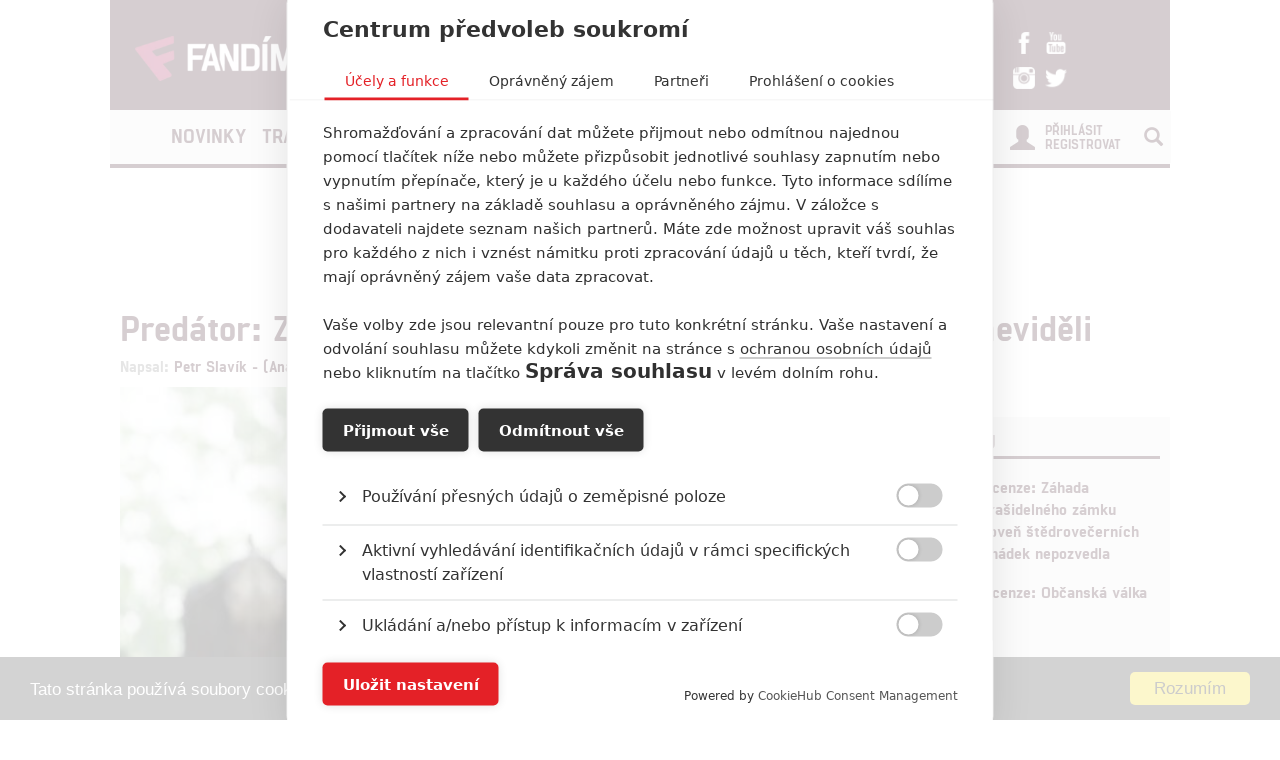

--- FILE ---
content_type: text/html; charset=utf-8
request_url: https://www.fandimefilmu.cz/clanek/30844-predator-zvazuji-se-dalsi-pokracovani-jaka-jsme-dosud-nevideli
body_size: 12203
content:
<!DOCTYPE html>
<html xmlns:fb="http://www.facebook.com/2008/fbml" lang="cs">
  <head>
    <title>Predátor: Zvažují se další pokračování, jaká jsme dosud neviděli | Fandíme Filmu</title>
    <meta charset="utf-8">
    <meta http-equiv="X-UA-Compatible" content="IE=edge">
    <meta name="viewport" content="width=device-width, initial-scale=1">
      <meta name="robots" content="index, follow">
    <meta name="keywords" content="Dan Trachtenberg, Disney+, Predátor, Predátor 5, Predátor: Kořist, Prey, akční, sci-fi">
    <meta name="news_keywords" content="Dan Trachtenberg, Disney+, Predátor, Predátor 5, Predátor: Kořist, Prey, akční, sci-fi">
    <meta name="description" content="Nov&amp;yacute; Pred&amp;aacute;tor se od těch dosavadn&amp;iacute;ch bude dost li&amp;scaron;it. I samotn&amp;yacute;m zpracov&amp;aacute;n&amp;iacute;m vesm&amp;iacute;rn&amp;eacute;ho lovce.
">
    <meta name="author" content="FandímeFilmu">

    <link rel="icon" type="image/png" href="/assets/images/favicon.png">

    <!-- REMODAL -->
    <link rel="stylesheet" href="/assets/css/remodal.css" rel="preload" as="style">
    <link rel="stylesheet" href="/assets/css/magnific-popup.css" rel="preload" as="style">
    <!-- Bootstrap core CSS -->
    <link rel="stylesheet" href="https://maxcdn.bootstrapcdn.com/font-awesome/4.6.1/css/font-awesome.min.css" rel="preload" as="style">
    <link href='https://fonts.googleapis.com/css?family=Roboto:400,400italic,700&amp;subset=latin,latin-ext&amp;display=swap' rel='stylesheet' type='text/css' rel="preload" as="style">
    <link href="/assets/css/fonts.css" rel="stylesheet" rel="preload" as="style">
    <link href="/assets/css/bootstrap.min.css" rel="stylesheet">
    <link href="/assets/css/article.css?v=1.2.5" rel="stylesheet">

    <!-- plugin youtube css -->
    <link href="/assets/css/responsive.css?v=1.0.1" type="text/css" rel="stylesheet">

    <script src="https://cdn.cookiehub.eu/tcf/v3/stub.js"></script>
    <script src="https://cdn.cookiehub.eu/c2/5c531111.js"></script>
    <script type="text/javascript">
      document.addEventListener("DOMContentLoaded", function(event) {
        var cpm = {};
        window.cookiehub.load(cpm);
      });
    </script>

  <meta property="og:site_name" content="FandímeFilmu.cz">
  <meta property="og:type" content="article">
  <meta property="og:url" content="/clanek/30844-predator-zvazuji-se-dalsi-pokracovani-jaka-jsme-dosud-nevideli">
  <meta property="article:author" content="https://www.facebook.com/FandimeFilmu">
  <!-- social meta end -->
  <meta property="og:title" content="Predátor: Zvažují se další pokračování, jaká jsme dosud neviděli">
  <meta property="og:description" content="Nový Predátor se od těch dosavadních bude dost lišit. I samotným zpracováním vesmírného lovce.">
    <meta property="og:image" content="https://www.fandimefilmu.cz/files/images/2022/06/30/facebook_gyxj8l8cyidyupqv.jpg">


    <script type="application/ld+json">
    {
      "@context": "http://schema.org",
      "@type": "NewsArticle",
      "mainEntityOfPage":{
        "@type": "WebPage",
        "@id": "\/clanek\/30844-predator-zvazuji-se-dalsi-pokracovani-jaka-jsme-dosud-nevideli"
      },
      "headline": "Predátor: Zvažují se další pokračování, jaká jsme dosud neviděli",
      "image": {
        "@type": "ImageObject",
        "url": "https:\/\/www.fandimefilmu.cz\/files\/images\/2022\/06\/30\/gyxj8l8cyidyupqv.jpg",
        "height": 338,
        "width": 640
      },
      "datePublished": "30.06.2022 16:56",
      "dateModified": "30.06.2022 16:56",
      "author": {
        "@type": "Person",
        "name": "Anarvin"
      },
       "publisher": {
        "@type": "Organization",
        "name": "Fandíme Filmu",
        "logo": {
          "@type": "ImageObject",
          "url": "https://lh3.googleusercontent.com/-vaczQAw9nBI/AAAAAAAAAAI/AAAAAAAAAKQ/MYIqBLjGs0Q/s120-p-rw-no/photo.jpg",
          "width": 120,
          "height": 120
        }
      },
      "description": "Nový Predátor se od těch dosavadních bude dost lišit. I samotným zpracováním vesmírného lovce."
    }
    </script>

    <style>
    #modal-score-content a {
      text-decoration: none;
    }
    #modal-score-content {
      text-align: center;
      font-size: 25px;
    }
    .right-box {
      height: auto!important;
    }
    #okurka > iframe {
      height: 650px !important;
    }

    #svestka > iframe {
      height: 260px !important;
    }
    </style>


    <!-- SEZNAM REKLAMA -->
      <script src="https://cdn.cookielaw.org/consent/tcf.stub.js"></script>
      <!-- AdActive GTM -->
      <script type="text/javascript">
        (function(w,d,s,l,i){
          w[l]=w[l]||[];
          w[l].push({'gtm.start': new Date().getTime(), event:'gtm.js'});
          var f=d.getElementsByTagName(s)[0],j=d.createElement(s),dl=l!='dataLayer'?'&l='+l:'';
          j.async=true;j.src='https://www.googletagmanager.com/gtm.js?id='+i+dl;
          f.parentNode.insertBefore(j,f);
      })(window,document,'script','dataLayer','GTM-T29L4B9');
      </script>
      <!-- AdActive GTM -->



      <script>
        var inits = [];

        var once = function once(fce, id) {
          if (!inits.includes(id)) {
            fce();
            inits.push(id);
          }
        };

        if (window.cookiehub?.hasConsented("analytics")) {
          once(function() {
            var ga = document.createElement('script'); ga.async = true;
            ga.src = 'https://www.googletagmanager.com/gtag/js?id=UA-23169307-1';
            var s = document.getElementsByTagName('script')[0]; s.parentNode.insertBefore(ga, s);
            window.dataLayer = window.dataLayer || [];
            function gtag() { dataLayer.push(arguments); }
            gtag('js', new Date());
            gtag('config', 'UA-23169307-1');
          }, 'ga');

          once(function() {
            var toplist = document.createElement('img');
            toplist.src = 'https://toplist.cz/dot.asp?id=1189916&http='+escape(document.referrer)+'&t='+escape(document.title)+'&wi='+escape(window.screen.width)+'&he='+escape(window.screen.height)+'&cd='+escape(window.screen.colorDepth);
            toplist.width = "1";
            toplist.height = "1";
            toplist.border = 0;
            toplist.alt = "TOPlist";
            var s = document.getElementsByClassName('bottom-box')[0]; s.parentNode.insertBefore(toplist, s);
          }, 'toplist');
        }
      </script>
    <script type="text/javascript">

      function block(node) {
        if(node.nodeName == 'STYLE'){
        }
        if(node.nodeName == 'LINK'){
        }
        if(node.nodeName == 'SCRIPT'){
        }
          if (   (node.nodeName == 'LINK' && node.href == 'data:text/css,') // new style
              || (node.nodeName == 'STYLE' && node.innerText.match(/^\/\*This block of style rules is inserted by AdBlock/)) // old style
              ) {
              //node.parentElement.removeChild(node);
          }
      }

      document.addEventListener("DOMContentLoaded", function() {
          document.addEventListener('DOMNodeInserted', function(e) {
              // disable blocking styles inserted by AdBlock
              //block(e.target);
            }, false);

          document.addEventListener('DOMNodeRemoved', function(e) {
              // disable blocking styles inserted by AdBlock

            }, false);


        }, false);
    </script>
    <script type="application/ld+json">
    {
      "@context" : "http://schema.org",
      "@type" : "Organization",
      "name" : "Fandíme Filmu",
      "url" : "https://www.fandimefilmu.cz",
      "sameAs" : [
        "https://www.youtube.com/channel/UCxStmEt1nIMrB0Obd4Qi68g",
        "https://www.facebook.com/FandimeFilmu",
        "https://www.instagram.com/fandimefilmu",
        "https://twitter.com/FFilmu",
        "https://plus.google.com/112229530876392324990"
      ]
    }
    </script>

  </head>
  <body style="background-position: center top 359px;">
    

    <div class="main-container-box" id="main-container-box" style="background-color: white;">
      <div class="container logo-box">
        <div class="container logo">
          <div class="logo-img">
            <a href="/">
              <picture>
                <source type="image/webp" srcset="/assets/images/logo.webp">
                <source type="image/png" srcset="/assets/images/logo.png">
                <img src="/assets/images/logo.png" width="300" height="45" style="padding-left: 20px;" class="analytics-link" data-type="header-logo" alt="Logo Fandíme filmu">
              </picture>
            </a>
          </div>

          <div class="hot-box">
            <div class="hot-box-title">
                <a href="/clanek/38474-recenze-zahada-strasidelneho-zamku-uroven-stedrovecernich-pohadek-nepozvedla" class="analytics-link" data-type="header-hotbox">
                  Recenze: Záhada strašidelného zámku úroveň štědrovečerních pohádek nepozvedla
                </a>
            </div>
          </div>
          <div class="hot-box-border"></div>
          <div class="hot-box">
            <div class="hot-box-title">
                <a href="/video/3621-alexander-and-the-terrible-horrible-no-good-very-bad-road-trip" class="analytics-link" data-type="header-hotbox">
                  Alexander and the Terrible, Horrible, No Good, Very Bad Road Trip
                </a>
            </div>
          </div>
          <div id="analytics-view-hotbox"></div>

          <div class="logo-social">
            <a href="https://www.facebook.com/pages/Fand%C3%ADme-Filmu/218286621530963" class="analytics-link" data-type="header-facebook">
              <img src="https://www.fandimefilmu.cz/assets/images/facebook.png" width="22" height="22" alt="Facebook Fandíme filmu">
            </a>
            <a href="https://www.youtube.com/channel/UCxStmEt1nIMrB0Obd4Qi68g" class="analytics-link" data-type="header-youtube">
              <img src="https://www.fandimefilmu.cz/assets/images/youtube.png" width="22" height="22" alt="Youtube kanál Fandíme filmu">
            </a>
            <a href="https://instagram.com/fandimefilmu/">
              <img src="https://www.fandimefilmu.cz/assets/images/instagram.png" width="22" height="22" class="analytics-link" data-type="header-instagram" alt="Instagram Fandíme filmu">
            </a>
            <a href="https://twitter.com/FFilmu">
              <img src="https://www.fandimefilmu.cz/assets/images/twitter.png" width="22" height="22" class="analytics-link" data-type="header-twitter" alt="Twitter Fandíme filmu">
            </a>
          </div>
        </div>
      </div>
      <div class="container nav-box">
        <nav class="navbar">
          <div class="container navbar-main">
            <div class="navbar-header">
              <button type="button" class="navbar-toggle collapsed" data-toggle="collapse" data-target="#navbar" aria-expanded="false" aria-controls="navbar">
                <span class="sr-only">Toggle navigation</span>
                <span class="icon-bar"></span>
                <span class="icon-bar"></span>
                <span class="icon-bar"></span>
              </button>
            </div>
            <div id="navbar" class="navbar-collapse collapse">
              <ul class="nav navbar-nav">
                <li class="logo-menu hidden-xs">
                  <a href="/" class="analytics-link" data-type="menu-logo">
                    <img data-src="https://www.fandimefilmu.cz/assets/images/logo-small.jpg" width="30" height="30" class="lazyload" alt="Logo Fandíme filmu">
                  </a>
                </li>
                    <li ><a href="/kategorie/1-novinky" class="analytics-link" data-type="menu-category">Novinky</a></li>
                    <li ><a href="/kategorie/2-trailery" class="analytics-link" data-type="menu-category">Trailery</a></li>
                    <li ><a href="/kategorie/3-recenze" class="analytics-link" data-type="menu-category">Recenze</a></li>
                    <li ><a href="/kategorie/4-clanky" class="analytics-link" data-type="menu-category">Články</a></li>
                <!--<li ><a href="/diskuze/1-volna-diskuze" class="analytics-link" data-type="menu-discussion">Diskuze</a></li>-->
                <li ><a href="/video" class="analytics-link" data-type="menu-videos">Videa</a></li>
                <li ><a href="/databaze" class="analytics-link" data-type="menu-database">Databáze</a></li>
                <li><a href="https://www.fandimeserialum.cz" class="analytics-link" data-type="menu-serials">Seriály</a></li>
              </ul>
              <ul class="nav navbar-nav navbar-right hidden-xs">
                <li id="search-input-box">
                  <form method="get" action="/hledat" id="search-form">
                    <input type="text" name="hledat" id="search-input">
                    <a href="/hledat" id="search-submit" class="comment-btn analytics-link" data-type="menu-search">Vyhledat</a>
                  </form>
                </li>
                <li><a href="#" id="search-btn"><span class="glyphicon glyphicon-search" aria-hidden="true"></span></a></li>
              </ul>
              <ul class="nav navbar-nav visible-xs-block">
                  <li><a href="/login" class="analytics-link" data-type="menu-login">Přihlásit</a></li>
                  <li><a href="/registrace" class="analytics-link" data-type="menu-registration">Registrovat</a></li>
              </ul>
              <ul class="nav navbar-nav navbar-right visible-xs-block">
                <li id="search-input-box-xs">
                  <form method="get" action="/hledat" id="search-form-xs">
                    <input type="text" name="hledat" id="search-input-xs">
                    <a href="#" id="search-btn-xs" class="analytics-link" data-type="menu-search"><span class="glyphicon glyphicon-search" aria-hidden="true"></span></a>
                  </form>
                </li>
              </ul>
              <div class="navbar-right hidden-xs">
                  <div class="nav-login-link">
                    <a href="/login" class="analytics-link" data-type="menu-login">Přihlásit</a><br>
                    <a href="/registrace" class="analytics-link" data-type="menu-registration">Registrovat</a>
                  </div>
                  <div class="nav-login-icon">
                    <span class="glyphicon glyphicon-user"></span>
                  </div>
              </div>
            </div><!--/.navbar-collapse -->
          </div>
        </nav>
      </div>


        <div class="container main-container" >
            <div class="skyscraper-left">
              <div id="skyscraper-1"></div>
            </div>
            <div id="box-nevidet" style="display:none;position: absolute; top: 0px; margin-left: -180px; height: 600px; min-height: 600px; width: 160px; min-width: 160px;">
              <!--<a href="/video" class="analytics-link" data-type="mracek-levo"><img src="https://fandimefilmu.cz/assets/images/jahoda.jpg" alt="Jahoda"></a>-->
            </div>

    <div class="row">
      <div class="col-md-12 a-top" style="text-align:center;">
        <div id="AdTrack750x100"></div>
        <script type="text/javascript" src="//delivery.r2b2.cz/get/fandimefilmu.cz/generic/750x100"></script>
      </div>
    </div>
  <div class="row">
    <div class="col-md-12">
      <h1 class="article-title-detail" id="article-title" data-id="30844">Predátor: Zvažují se další pokračování, jaká jsme dosud neviděli</h1>
      <div class="article-info-detail">Napsal: <a href="/autor/Anarvin" class="analytics-link" data-type="article-author">Petr Slavík - (Anarvin)</a>, 30.06.2022 16:56</div>
    </div>
  </div>
        </div>

        <div class="container">
          <div class="row">
            <div class="col-md-8">
  <div class="article-img-main">
      <div class="article-img-main-wrapper">
        <img src="https://www.fandimefilmu.cz/files/images/2022/06/30/article_main_gyxj8l8cyidyupqv.jpg" class="article-img-detail" width="697" height="422" alt="Predátor: Zvažují se další pokračování, jaká jsme dosud neviděli | Fandíme filmu">
          <div class="article-img-main-copyright">
            20th Century Studios
          </div>
      </div>
  </div>

  <div class="article-perex-detail">
    Nov&yacute; Pred&aacute;tor se od těch dosavadn&iacute;ch bude dost li&scaron;it. I samotn&yacute;m zpracov&aacute;n&iacute;m vesm&iacute;rn&eacute;ho lovce.

  </div>

  <!-- SEZNAM REKLAMA MZ SMR clanek-->





    <div class="article-content-detail" id="article-content">
      <p>Režis&eacute;r <strong>Dan Trachtenberg</strong> v rozhovoru pro Time Out nechtěl prozradit, zda je sn&iacute;mek <a href="https://www.fandimefilmu.cz/tag/106321-predator-5"><strong>Pred&aacute;tor: Kořist</strong></a> (<em>Prey</em>) nějak př&iacute;mo prov&aacute;zan&yacute; s dosavadn&iacute;mi sn&iacute;mky s&eacute;rie. Naopak je jist&eacute;, že se tvůrci snažili aktu&aacute;ln&iacute; novinku od předchoz&iacute;ch sn&iacute;mků dostatečně odli&scaron;it.</p>

<ul>
	<li><strong>Čtěte tak&eacute;: <a href="https://www.fandimefilmu.cz/clanek/30762-planeta-opic-v-planu-je-rovnou-trilogie-novych-filmu">Planeta opic: V pl&aacute;nu je rovnou trilogie nov&yacute;ch filmů</a></strong></li>
</ul>

<p>Na prvn&iacute; pohled patrn&yacute;m rozd&iacute;lem je už zasazen&iacute; děje do 18. stolet&iacute;, do lesů mezi komanče. Proti těm stoj&iacute; nov&yacute; druh vesm&iacute;rn&eacute;ho lovce, kter&yacute; je prudce inteligentn&iacute; a ovl&aacute;d&aacute; pokročil&eacute; technologie. Bude oproti předchoz&iacute;m Pred&aacute;torům o něco m&eacute;ně mohutn&yacute;, m&eacute;ně obrněn&yacute; a bude m&iacute;t o několik stalet&iacute; star&scaron;&iacute; v&yacute;zbroj, ale poř&aacute;d bude oproti pozem&scaron;ťanům v&yacute;razně napřed.</p>

<p>Jak se proti němu dok&aacute;žou komančov&eacute; postavit? Na to pode Trachtenberga najdeme odpověď už v prvn&iacute;m <em>Pred&aacute;torovi</em>, kde Arnold Schwarzenegger tak&eacute; vesm&iacute;rn&eacute;ho zabij&aacute;ka zne&scaron;kodnil nakonec ručně, pouze za použit&iacute; jednoduch&yacute;ch n&aacute;strojů. A komančov&eacute; jsou jedni z nejschopněj&scaron;&iacute;ch v&aacute;lečn&iacute;ků historie.</p>

<p>Ž&aacute;dn&aacute; postava ve filmu sice nen&iacute; takov&yacute; gigant, jako Arnold, na druhou stranu se pr&yacute; alespoň dok&aacute;žeme spolu s hrdiny vc&iacute;tit do jejich situace a sn&iacute;mek dost&aacute;v&aacute; o to silněj&scaron;&iacute; n&aacute;dech př&iacute;běhů o outsiderech, jako jsou třeba <em>Rocky</em> nebo<em> 300: Bitva u Thermopyl</em>, kde se protagonist&eacute; hrdinně stavěj&iacute; proti silněj&scaron;&iacute;mu soupeři. Hlavn&iacute; hrdinka Naru nav&iacute;c bude m&iacute;t k ruce věrn&eacute;ho psa Sarii, s n&iacute;mž m&aacute; pr&yacute; podobn&yacute; vztah, jak&yacute; měl se sv&yacute;m psem Max v <em>&Scaron;&iacute;len&eacute;m Maxovi 2.</em></p>

<p>A když už je řeč o dvojk&aacute;ch, vznikne po <em>Prey</em> nějak&yacute; <strong>dal&scaron;&iacute; Pred&aacute;tor</strong>? Dan Trachtenberg ř&iacute;k&aacute;, že je to velmi pravděpodobn&eacute;. Už v tuhle chv&iacute;li pr&yacute; existuje cel&aacute; řada n&aacute;padů pro to, co by se do budoucna dalo se s&eacute;ri&iacute; dělat. Samotn&eacute;ho Trachtenberga přitom pr&yacute; nejv&iacute;c l&aacute;k&aacute; odv&aacute;žn&yacute; př&iacute;stup a m&aacute; chuť zkou&scaron;ej věci, jak&eacute; tu dosud nebyly.</p>

<ul>
	<li><a href="https://www.fandimefilmu.cz/tag/106321-predator-5"><strong>V&scaron;e o filmu Pred&aacute;tor: Kořist</strong></a></li>
</ul>

<p><em>Sn&iacute;mek se odehr&aacute;v&aacute; před 300 lety a zav&aacute;d&iacute; n&aacute;s mezi severoamerick&eacute; Komanče. Hlavn&iacute; hrdinkou je Naru, schopn&aacute; v&aacute;lečnice, kter&aacute; srdnatě chr&aacute;n&iacute; svůj kmen proti vysoce vyvinut&eacute;mu mimozemsk&eacute;mu Pred&aacute;torovi, </em><em>jednomu z prvn&iacute;ch, co kdy přist&aacute;l na Zemi</em><em>. Sn&iacute;mek zrež&iacute;roval Dan Trachtenberg, sc&eacute;n&aacute;ř napsal Patrick Aison. Nat&aacute;čelo se v kanadsk&eacute; Calgary, hlavn&iacute; roli ztv&aacute;rnila Amber Midthunder. Sn&iacute;mek bude uveden&yacute; </em><em>5. srpna</em><em> 2022, </em><em>u</em><em> n&aacute;s </em><em>na službě</em><em> Disney+.</em></p>

<p style="text-align: right;"><em>Foto: 20th Century Studios</em></p>

<p style="text-align: right;"><em>Zdroj: <a href="https://www.timeout.com/news/prey-everything-you-need-to-know-about-the-new-predator-movie-062822">Time Out</a></em></p>

    </div>


  <script>
    (function() {
      var iframes = document.getElementsByTagName('iframe');
      for(var i = 0; i < iframes.length; i++) {
          if(iframes[i].getAttribute("src").search(/youtube/) != -1) {
            iframes[i].setAttribute("width", "676");
            iframes[i].setAttribute("height", "405");
          }
      }

      /*var myArray = [
        {'url': 'https://www.alza.cz/hracky/search.htm?idp=7355&banner_id=7739&exps=star%20wars', 'img': 'https://fandimefilmu.cz/assets/images/alza/sw.jpg'},
        {'url': 'https://www.alza.cz/hracky/lego/18851136.htm?idp=7355&banner_id=7740', 'img': 'https://fandimefilmu.cz/assets/images/alza/lego.jpg'},
        {'url': 'https://www.alza.cz/search.htm?idp=7355&banner_id=7741&exps=marvel', 'img': 'https://fandimefilmu.cz/assets/images/alza/marvel.jpg'},
        {'url': 'https://www.alza.cz/search.htm?idp=7355&banner_id=7742&exps=harry%20potter', 'img': 'https://fandimefilmu.cz/assets/images/alza/hp.jpg'},
        {'url': 'https://www.alza.cz/notebooky/18842920.htm?idp=7355&banner_id=7743', 'img': 'https://fandimefilmu.cz/assets/images/alza/notebook.jpg'},
        /*{'url': 'https://www.alza.cz/mobily/18843445.htm?idp=7355&banner_id=7744', 'img': 'https://fandimefilmu.cz/assets/images/alza/mobil.jpg'},
        {'url': 'https://www.alza.cz/trendy?idp=7355&banner_id=7745', 'img': 'https://fandimefilmu.cz/assets/images/alza/trendy.jpg'},
        {'url': 'https://www.alza.cz/gaming/herni-zona/18853682.htm?idp=7355&banner_id=7747', 'img': 'https://fandimefilmu.cz/assets/images/alza/hz.jpg'}
      ];

      var rand = myArray[Math.floor(Math.random() * myArray.length)];
      var div = document.getElementsByClassName('article-img-detail')[0];

      var el = document.createElement("a");
      el.setAttribute('href',rand.url);
      el.innerHTML = "<img src='" + rand.img + "'>";
      div.parentNode.insertBefore(el, div.nextSibling);*/

    })();

  </script>

  <!-- SEZNAM REKLAMA MZ i HP pouze text-->






  <div id="social-box">
    <div class="addthis_inline_share_toolbox"></div>
  </div>





    <div class="article-tag-box-detail hidden-xs"><span class="tag-title">Tagy</span>
        <span class="tag-box"><a href="/tag/11953-dan-trachtenberg" class="analytics-link" data-type="article-tag">Dan Trachtenberg</a></span>
        <span class="tag-box"><a href="/tag/91905-disney" class="analytics-link" data-type="article-tag">Disney+</a></span>
        <span class="tag-box"><a href="/tag/19275-predator" class="analytics-link" data-type="article-tag">Predátor</a></span>
        <span class="tag-box"><a href="/tag/106321-predator-5" class="analytics-link" data-type="article-tag">Predátor 5</a></span>
        <span class="tag-box"><a href="/tag/115374-predator-korist" class="analytics-link" data-type="article-tag">Predátor: Kořist</a></span>
        <span class="tag-box"><a href="/tag/79078-prey" class="analytics-link" data-type="article-tag">Prey</a></span>
        <span class="tag-box"><a href="/tag/1078-akcni" class="analytics-link" data-type="article-tag">akční</a></span>
        <span class="tag-box"><a href="/tag/324-sci-fi" class="analytics-link" data-type="article-tag">sci-fi</a></span>
    </div>



    <!--<div class="row featured-videos videos-in-article hidden-xs">
          <div class="col-md-4">
            <a href="/video/3003-take-back-trailer" class="video-image-link analytics-link" data-type="article-video">
              <h2 class="article-title-top">Take Back: Trailer</h2>
              <img src="https://www.fandimefilmu.cz/files/images/2021/01/28/video_article_8avtrol8dmbutk71.jpg" class="article-img" alt="Take Back: Trailer | Fandíme filmu">
            </a>
          </div>
          <div class="col-md-4">
            <a href="/video/3621-alexander-and-the-terrible-horrible-no-good-very-bad-road-trip" class="video-image-link analytics-link" data-type="article-video">
              <h2 class="article-title-top">Alexander and the Terrible, Horrible, No Good, Very Bad Road Trip</h2>
              <img src="https://www.fandimefilmu.cz/files/images/2025/03/23/video_article_32dd47tcy1daqlxp.jpg" class="article-img" alt="Alexander and the Terrible, Horrible, No Good, Very Bad Road Trip | Fandíme filmu">
            </a>
          </div>
          <div class="col-md-4">
            <a href="/video/3620-ex-husbands-trailer" class="video-image-link analytics-link" data-type="article-video">
              <h2 class="article-title-top">Ex-Husbands - Trailer</h2>
              <img src="https://www.fandimefilmu.cz/files/images/2025/03/23/video_article_nxzebn9882ff8kki.jpg" class="article-img" alt="Ex-Husbands - Trailer | Fandíme filmu">
            </a>
          </div>
    </div>
    <div id="analytics-view-articlevideos"></div>-->

  <div class="hidden-xs">
    <h2 class="comments-title" style="margin: 30px 0 0 0;">Komentáře <span class="glyphicon glyphicon-comment" aria-hidden="true"></span> 2</h2>
      <div class="comment-box">
        <div class="comment-avatar-box">
            <img src="/assets/images/emptyAvatar.jpg" width="50" alt="Martin | Fandíme filmu">
        </div>
        <div class="comment-text-box">
          <div class="comment-title">
              <a href="/uzivatel/Martin" class="analytics-link" data-type="article-comment-user">Martin</a>
             | 01.07.2022 14:40
             | <i class="fa fa-thumbs-o-up" aria-hidden="true"></i> 0 <i class="fa fa-thumbs-o-down" aria-hidden="true"></i> 0
          </div>
          <div class="comment-text">Moc bych od toho nečekal. V pokračování může být třeba lesba co bojuje s predátorem nebo černoška a  bude se tam řešit Blm to je nyní ve filmech moderní. </div>
        </div>
        <div class="clear"></div>
      </div>
    <div class="comment-btn-box"><a href="/komentare/30844-predator-zvazuji-se-dalsi-pokracovani-jaka-jsme-dosud-nevideli" class="comment-btn analytics-link" data-type="article-comments">Vstoupit do diskuze</a></div>
  </div>

  <div class="visible-xs-block" id="article-end">
    <div class="comment-btn-box"><a href="/komentare/30844-predator-zvazuji-se-dalsi-pokracovani-jaka-jsme-dosud-nevideli" class="comment-btn analytics-link" data-type="article-comments">Vstoupit do diskuze (Komentáře: 2)</a></div>
  </div>


    <h2 class="comments-title" style="margin: 30px 0 0 0;">Související články</h2>
    <div class="row">
        <div class="col-md-4">
          <div class="related-article-title-top">
            <div class="related-article-photo ">
                <a href="/clanek/30749-predator-korist-se-vraci-ke-korenum-chce-se-vyvarovat-chyb-dosavadnich-pokracovani" class="analytics-link" data-type="article-related">
                  <img data-src="https://www.fandimefilmu.cz/files/images/2022/06/13/related_thumb_jrl0t45yt2tjywit.jpg" width="192" height="117" class="related-article-img lazyload" alt="Predátor: Kořist se vrací ke kořenům, chce se vyvarovat chyb dosavadních pokračování | Fandíme filmu">
                </a>
            </div>
            <div class="related-article-title">
                <a href="/clanek/30749-predator-korist-se-vraci-ke-korenum-chce-se-vyvarovat-chyb-dosavadnich-pokracovani" class="analytics-link" data-type="article-related">Predátor: Kořist se vrací ke kořenům, chce se vyvarovat chyb dosavadních pokračování</a>
            </div>
          </div>

        </div>
        <div class="col-md-4">
          <div class="related-article-title-top">
            <div class="related-article-photo ">
                <a href="/clanek/30684-prey-novy-teaser-nabizi-dalsi-pohled-na-predatora-ze-starych-casu" class="analytics-link" data-type="article-related">
                  <img data-src="https://www.fandimefilmu.cz/files/images/2022/06/13/related_thumb_p2rcmiwbgv5iinq9.jpg" width="192" height="117" class="related-article-img lazyload" alt="Prey: Nový teaser nabízí další pohled na Predátora ze starých časů | Fandíme filmu">
                </a>
            </div>
            <div class="related-article-title">
                <a href="/clanek/30684-prey-novy-teaser-nabizi-dalsi-pohled-na-predatora-ze-starych-casu" class="analytics-link" data-type="article-related">Prey: Nový teaser nabízí další pohled na Predátora ze starých časů</a>
            </div>
          </div>

        </div>
        <div class="col-md-4">
          <div class="related-article-title-top">
            <div class="related-article-photo ">
                <a href="/clanek/30637-prey-trailer-dorazil-v-hd-a-reziser-odhalil-nove-podrobnosti" class="analytics-link" data-type="article-related">
                  <img data-src="https://www.fandimefilmu.cz/files/images/2022/06/08/related_thumb_orhunqu4fb87t3lo.jpg" width="192" height="117" class="related-article-img lazyload" alt="Prey: Trailer dorazil v HD a režisér odhalil nové podrobnosti | Fandíme filmu">
                </a>
            </div>
            <div class="related-article-title">
                <a href="/clanek/30637-prey-trailer-dorazil-v-hd-a-reziser-odhalil-nove-podrobnosti" class="analytics-link" data-type="article-related">Prey: Trailer dorazil v HD a režisér odhalil nové podrobnosti</a>
            </div>
          </div>

        </div>
        </div>
        <div class="row">
    </div>
    <div id="analytics-view-relatedarticle"></div>

    <div class="visible-xs-block">
      <h2 class="comments-title">Tagy</h2>
        <div class="comment-btn-box" style="margin:0; margin-top: 2px;"><a href="/tag/11953-dan-trachtenberg" class="comment-btn analytics-link" data-type="article-tag">Dan Trachtenberg</a></div>
        <div class="comment-btn-box" style="margin:0; margin-top: 2px;"><a href="/tag/91905-disney" class="comment-btn analytics-link" data-type="article-tag">Disney+</a></div>
        <div class="comment-btn-box" style="margin:0; margin-top: 2px;"><a href="/tag/19275-predator" class="comment-btn analytics-link" data-type="article-tag">Predátor</a></div>
        <div class="comment-btn-box" style="margin:0; margin-top: 2px;"><a href="/tag/106321-predator-5" class="comment-btn analytics-link" data-type="article-tag">Predátor 5</a></div>
        <div class="comment-btn-box" style="margin:0; margin-top: 2px;"><a href="/tag/115374-predator-korist" class="comment-btn analytics-link" data-type="article-tag">Predátor: Kořist</a></div>
        <div class="comment-btn-box" style="margin:0; margin-top: 2px;"><a href="/tag/79078-prey" class="comment-btn analytics-link" data-type="article-tag">Prey</a></div>
        <div class="comment-btn-box" style="margin:0; margin-top: 2px;"><a href="/tag/1078-akcni" class="comment-btn analytics-link" data-type="article-tag">akční</a></div>
        <div class="comment-btn-box" style="margin:0; margin-top: 2px;"><a href="/tag/324-sci-fi" class="comment-btn analytics-link" data-type="article-tag">sci-fi</a></div>
    </div>

            </div>
            <div class="col-md-4 right-box">

    <div class="right-col-add">
      <div id="AdTrack300x600"></div>
      <script type="text/javascript" src="//delivery.r2b2.cz/get/fandimefilmu.cz/generic/300x600"></script>
    </div>


                <div class="right-box-cinema-comments" data-example-id="togglable-tabs">
                  <ul class="tab-header-main" role="tablist">
                    <li role="presentation" class="active">
                      Recenze filmů
                    </li>
                  </ul>
                  <div class="tab-content">
                    <div role="tabpanel" class="tab-pane fade active in" id="cinema">
                      <div class="cinema-box">
                        <div class="review-box new-article">
                          <div class="row">
                            <div class="col-md-4"><a href="/clanek/38474-recenze-zahada-strasidelneho-zamku-uroven-stedrovecernich-pohadek-nepozvedla" class="analytics-link" data-type="sidebar-review"><img data-src="https://www.fandimefilmu.cz/files/images/2025/12/23/review_thumb_80kqb5sin5q2mbkx.jpg" class="article-img lazyload" alt="Recenze: Záhada strašidelného zámku úroveň štědrovečerních pohádek nepozvedla | Fandíme filmu" width="98" height="59"></a>
                              <div class="review-stats"><a href="/clanek/38474-recenze-zahada-strasidelneho-zamku-uroven-stedrovecernich-pohadek-nepozvedla" class="analytics-link" data-type="sidebar-review">5</a></div>
                            </div>
                            <div class="col-md-8">
                              <div class="review-title"><a href="/clanek/38474-recenze-zahada-strasidelneho-zamku-uroven-stedrovecernich-pohadek-nepozvedla" class="analytics-link" data-type="sidebar-review">Recenze: Záhada strašidelného zámku úroveň štědrovečerních pohádek nepozvedla</a></div>
                              <div class="review-stars"></div>

                            </div>
                          </div>
                        </div>
                        <div class="review-box new-article">
                          <div class="row">
                            <div class="col-md-4"><a href="/clanek/34789-recenze-obcanska-valka" class="analytics-link" data-type="sidebar-review"><img data-src="https://www.fandimefilmu.cz/files/images/2024/03/29/review_thumb_xh8mhkz0z74im4u4.jpg" class="article-img lazyload" alt="Recenze: Občanská válka | Fandíme filmu" width="98" height="59"></a>
                              <div class="review-stats"><a href="/clanek/34789-recenze-obcanska-valka" class="analytics-link" data-type="sidebar-review">8</a></div>
                            </div>
                            <div class="col-md-8">
                              <div class="review-title"><a href="/clanek/34789-recenze-obcanska-valka" class="analytics-link" data-type="sidebar-review">Recenze: Občanská válka</a></div>
                              <div class="review-stars"></div>

                            </div>
                          </div>
                        </div>
                        <div class="review-box new-article">
                          <div class="row">
                            <div class="col-md-4"><a href="/clanek/34730-recenze-godzilla-x-kong-nove-imperium" class="analytics-link" data-type="sidebar-review"><img data-src="https://www.fandimefilmu.cz/files/images/2024/02/13/review_thumb_piy733wcbr7vezzx.jpg" class="article-img lazyload" alt="Recenze: Godzilla x Kong: Nové impérium | Fandíme filmu" width="98" height="59"></a>
                              <div class="review-stats"><a href="/clanek/34730-recenze-godzilla-x-kong-nove-imperium" class="analytics-link" data-type="sidebar-review">6</a></div>
                            </div>
                            <div class="col-md-8">
                              <div class="review-title"><a href="/clanek/34730-recenze-godzilla-x-kong-nove-imperium" class="analytics-link" data-type="sidebar-review">Recenze: Godzilla x Kong: Nové impérium</a></div>
                              <div class="review-stars"></div>

                            </div>
                          </div>
                        </div>
                        <div class="review-box new-article">
                          <div class="row">
                            <div class="col-md-4"><a href="/clanek/34677-recenze-opici-muz" class="analytics-link" data-type="sidebar-review"><img data-src="https://www.fandimefilmu.cz/files/images/2024/01/27/review_thumb_k1rwf3oz2unpr11s.jpg" class="article-img lazyload" alt="Recenze: Opičí muž | Fandíme filmu" width="98" height="59"></a>
                              <div class="review-stats"><a href="/clanek/34677-recenze-opici-muz" class="analytics-link" data-type="sidebar-review">8</a></div>
                            </div>
                            <div class="col-md-8">
                              <div class="review-title"><a href="/clanek/34677-recenze-opici-muz" class="analytics-link" data-type="sidebar-review">Recenze: Opičí muž</a></div>
                              <div class="review-stars"></div>

                            </div>
                          </div>
                        </div>
                        <div class="review-box new-article">
                          <div class="row">
                            <div class="col-md-4"><a href="/clanek/33688-recenze-prizraky-v-benatkach" class="analytics-link" data-type="sidebar-review"><img data-src="https://www.fandimefilmu.cz/files/images/2023/07/19/review_thumb_bd69jh1ull0b2vtw.jpg" class="article-img lazyload" alt="Recenze: Přízraky v Benátkách | Fandíme filmu" width="98" height="59"></a>
                              <div class="review-stats"><a href="/clanek/33688-recenze-prizraky-v-benatkach" class="analytics-link" data-type="sidebar-review">7</a></div>
                            </div>
                            <div class="col-md-8">
                              <div class="review-title"><a href="/clanek/33688-recenze-prizraky-v-benatkach" class="analytics-link" data-type="sidebar-review">Recenze: Přízraky v Benátkách</a></div>
                              <div class="review-stars"></div>

                            </div>
                          </div>
                        </div>
                      </div>
                    </div>
                  </div>
                </div>


  <div class="right-col-add-small">
    <div id="square-1"></div>
  </div>

                <div class="right-box-cinema-comments" data-example-id="togglable-tabs">
                  <ul class="tab-header-main" role="tablist">
                    <li role="presentation" class="active">
                      Poslední komentované
                    </li>
                  </ul>
                  <div class="tab-content">
                    <div role="tabpanel" class="tab-pane fade active in" id="profile">
                      <div class="last-comments">
                        <div class="last-comment">
                          <div class="last-comment-info">
                              <span class="glyphicon glyphicon-comment" aria-hidden="true"></span>
                            7
                            <span class="article-info-date">
                                ČLÁNEK
                              | 21.01.2026 00:14</span>
                          </div>
                          <div class="last-comment-title">
                              <a href="/komentare/38651-navstevnost-kin-chvalene-pokracovani-28-dni-pote-krute-pohorelo" class="analytics-link" data-type="sidebar-comments">Návštěvnost kin: Chválené pokračování 28 dní poté krutě pohořelo</a>
                          </div>
                        </div>
                        <div class="last-comment">
                          <div class="last-comment-info">
                              <span class="glyphicon glyphicon-comment" aria-hidden="true"></span>
                            1
                            <span class="article-info-date">
                                ČLÁNEK
                              | 20.01.2026 11:19</span>
                          </div>
                          <div class="last-comment-title">
                              <a href="/komentare/38653-black-panther-3-nataceni-je-za-rohem-jsou-tu-prvni-podrobnosti" class="analytics-link" data-type="sidebar-comments">Black Panther 3: Natáčení je za rohem, jsou tu první podrobnosti</a>
                          </div>
                        </div>
                        <div class="last-comment">
                          <div class="last-comment-info">
                              <span class="glyphicon glyphicon-comment" aria-hidden="true"></span>
                            4
                            <span class="article-info-date">
                                ČLÁNEK
                              | 18.01.2026 02:09</span>
                          </div>
                          <div class="last-comment-title">
                              <a href="/komentare/38628-konec-pozerskeho-divadylka-avatar-je-porad-nejlepsi-i-kdyz-to-nechcete-slyset" class="analytics-link" data-type="sidebar-comments">Konec pozérského divadýlka: Avatar je pořád nejlepší, i když to nechcete slyšet</a>
                          </div>
                        </div>
                        <div class="last-comment">
                          <div class="last-comment-info">
                              <span class="glyphicon glyphicon-comment" aria-hidden="true"></span>
                            2
                            <span class="article-info-date">
                                ČLÁNEK
                              | 14.01.2026 17:40</span>
                          </div>
                          <div class="last-comment-title">
                              <a href="/komentare/38613-avengers-doomsday-dalsi-oficialni-teaser-je-tu-ale-tvurci-varuji" class="analytics-link" data-type="sidebar-comments">Avengers: Doomsday – Další oficiální teaser je tu, ale tvůrci varují</a>
                          </div>
                        </div>
                        <div class="last-comment">
                          <div class="last-comment-info">
                              <span class="glyphicon glyphicon-comment" aria-hidden="true"></span>
                            1
                            <span class="article-info-date">
                                ČLÁNEK
                              | 09.01.2026 19:10</span>
                          </div>
                          <div class="last-comment-title">
                              <a href="/komentare/38581-tema-star-wars-se-zbavily-sve-zle-cisarovny-az-na-to-ze-vubec" class="analytics-link" data-type="sidebar-comments">Téma: Star Wars se zbavily své „zlé císařovny“...až na to, že vůbec</a>
                          </div>
                        </div>
                      </div>
                    </div>
                  </div>
                </div>

              <div>
              </div>

              <div class="right-col-add-small">
                <div id="m-square-1"></div>
              </div>

              <!--<div class="right-box-cinema-comments" data-example-id="togglable-tabs" id="database-statistic-box">
                <ul class="tab-header-main" role="tablist">
                  <li role="presentation" class="active">
                    Statistiky
                  </li>
                </ul>
                <div class="tab-content">
                  <div role="tabpanel" class="tab-pane fade active in" id="cinema">
                    <div class="last-comments">
                      <div class="last-comment">
                        <div class="last-comment-info">
                          <a href="/databaze">Filmů v databázi:</a> <div style="float: right;"><a href="/databaze">16188</a></div>
                        </div>
                      </div>
                      <div class="last-comment">
                        <div class="last-comment-info">
                          <a href="/databaze">Osob v databázi:</a> <div style="float: right;"><a href="/databaze">1282</a></div>
                        </div>
                      </div>
                      <div class="last-comment">
                        <div class="last-comment-info">
                          <a href="/databaze">Videí v databázi:</a> <div style="float: right;"><a href="/databaze">3242</a></div>
                        </div>
                      </div>
                      <div class="last-comment">
                        <div class="last-comment-info">
                          <a href="/databaze">Hodnocení filmů:</a> <div style="float: right;"><a href="/databaze">1503</a></div>
                        </div>
                      </div>
                      <div class="last-comment">
                        <div class="last-comment-info">
                          Článků v systému: <div style="float: right;">28201</div>
                        </div>
                      </div>
                      <div class="last-comment">
                        <div class="last-comment-info">
                          Komentářů v systému: <div style="float: right;">159396</div>
                        </div>
                      </div>

                      <div class="last-comment">
                      </div>
                    </div>
                  </div>
                </div>
              </div>-->

  <div class="right-col-add-small" id="right-add-fixed">
    <div id="AdTrack300x250"></div>
    <script type="text/javascript" src="//delivery.r2b2.cz/get/fandimefilmu.cz/generic/300x250"></script>
  </div>




            </div>
          </div>
        </div>



    </div>


    <div class="youtube-box">
      <div class="container">
       
        <div class="row">
            <div class="add-youtube-box">
              <iframe src="/jablko?a=4" style="border: 0px; width: 1020px; height: 205px;" id="a-youtube" title="jablko">

              </iframe>
            </div>
          <div id="analytics-view-addyoutube"></div>
        </div>
      </div>
      <div class="bottom-box">
        <div class="container">
          <div class="row">
            <div class="col-md-12 bottom-aligner">
              <div class="bottom-logo-box">
                <picture>
                  <source type="image/webp" srcset="/assets/images/logo.webp">
                  <source type="image/png" srcset="/assets/images/logo.png">
                  <img data-src="/assets/images/logo.png" class="lazyload logo-footer" width="400" height="64" alt="Logo Fandíme filmu">
                </picture>
              </div>
            </div>
          </div>
          <div class="row">
            <div class="col-md-6">

                <div class="login-link">
                  <a href="/login" class="analytics-link" data-type="footer-login">Přihlásit</a><br>
                  <a href="/registrace" class="analytics-link" data-type="footer-registration">Registrovat</a>
                </div>
                <div class="login-icon">
                  <span class="glyphicon glyphicon-user"></span>
                </div>
            </div>
            <div class="col-md-6">
              <div class="comments-link">
                <a href="/diskuze/1-volna-diskuze" class="analytics-link" data-type="footer-discussion">Diskuze</a>
              </div>
            </div>
          </div>
          <div class="row">
            <div class="col-md-12">
              <p style="color: white; text-align: center; opacity: 0.8; margin-top: 40px;">Šéfredaktor webu je <strong>Petr Slavík</strong>, e-mail <a href="mailto:redakce@fandimefilmu.cz" style="color: white; text-decoration: underline;"  class="analytics-link" data-type="footer-mail">redakce@fandimefilmu.cz</a></p>
              <p style="color: white; text-align: center; opacity: 0.8;;">Máte-li zájem o inzerci na našem webu napište nám na e-mail <a href="mailto:redakce@fandimefilmu.cz" style="color: white; text-decoration: underline;" class="analytics-link" data-type="footer-mail">redakce@fandimefilmu.cz</a></p>

              <p style="color: white; text-align: center; opacity: 0.8; margin-bottom: 40px;">
                <a href="/ochrana-osobnich-udaju" style="color: white; text-decoration: underline;" class="analytics-link">Ochrana osobních údajů</a> | <a href="/zasady-pouzivani-cookies" style="color: white; text-decoration: underline;" class="analytics-link">Zásady používání cookies</a> | <a href="/podminky-registrace" style="color: white; text-decoration: underline;" class="analytics-link">Pravidla webu</a> | <a href="javascript:void(0)" onclick="Didomi.notice.show();" style="color: white; text-decoration: underline;">Upravit nastavení soukromí</a>
              </p>
              <div class="bottom-logo-social">
                <a href="https://www.facebook.com/pages/Fand%C3%ADme-Filmu/218286621530963" class="analytics-link" data-type="footer-facebook">
                  <img src="https://www.fandimefilmu.cz/assets/images/facebook.png" width="30" height="30" alt="Facebook Fandíme filmu">
                </a>
                <a href="https://www.youtube.com/channel/UCxStmEt1nIMrB0Obd4Qi68g" class="analytics-link" data-type="footer-youtube">
                  <img src="https://www.fandimefilmu.cz/assets/images/youtube.png" width="30" height="30" alt="Youtube kanál Fandíme filmu">
                </a>
                <a href="https://instagram.com/fandimefilmu/" class="analytics-link" data-type="footer-instagram">
                  <img src="https://www.fandimefilmu.cz/assets/images/instagram.png" width="30" height="30" alt="Instagram Fandíme filmu">
                </a>
                <a href="https://twitter.com/FFilmu" class="analytics-link" data-type="footer-twitter">
                  <img src="https://www.fandimefilmu.cz/assets/images/twitter.png" width="30" height="30" alt="Twitter Fandíme filmu">
                </a>
              </div>
              <div class="bottom-copy">© 2011 - 2026 FandimeFilmu.cz / All rights reserved / Provozovatel webu je Koncal studio s.r.o.</div>
              <div class="bottom-copy-small" style="text-align: center;color: #666;">Koncal studio s.r.o., IČO: 03604071, Lýskova 2073/57, Stodůlky, 155 00, Praha 5</div>
            </div>
          </div>
        </div>
      </div>
      <div id="ad-container" style="height:1px; font-size:1px;">
        <p>adblocktest</p>
      </div>

    </div>

    <!-- Bootstrap core JavaScript
    ================================================== -->
    <script src="/assets/js/lazysizes.min.js" async></script>
    <!-- Placed at the end of the document so the pages load faster -->
    <script src="https://ajax.googleapis.com/ajax/libs/jquery/1.11.3/jquery.min.js"></script>

    <!-- REMODAL -->
    <script src="/assets/js/remodal.min.js"></script>
    <!-- MAGNIFIC POPUP -->
    <script src="/assets/js/jquery.magnific-popup.min.js"></script>

    <script src="/assets/js/bootstrap.min.js"></script>

    <script type="text/javascript" src="/assets/js/app.js?v=1.0.19"></script>
    <script type="text/javascript">
        window.cookieconsent_options = { "message":"Tato stránka používá soubory cookies.","dismiss":"Rozumím","learnMore":"Více informací","link": "\/zasady-pouzivani-cookies","theme":"dark-bottom" };
    </script>
    <script type="text/javascript" src="//cdnjs.cloudflare.com/ajax/libs/cookieconsent2/1.0.9/cookieconsent.min.js"></script>
    <!--<script type="text/javascript" src="//serve.affiliate.heureka.cz/js/trixam.min.js" data-id="heureke-affilate"></script>-->


    <script type="text/javascript" src="//delivery.r2b2.cz/get/fandimefilmu.cz/article/fixed"></script>
    <script type="text/javascript" class="teads" async="true" src="//a.teads.tv/page/79526/tag"></script>
    <script type="text/javascript">

      if($('#ad-container').css('display') == 'none'){
        //$.get("/analytics/view/adblock", function() {});
        var blok = $('#box-nevidet');
        blok.css('display', 'block');
        blok.css('width', '120px');
        blok.css('height', '600px');
        //blok.html('<img src="http://fandimefilmu.cz/articles/images/ff-120-600.jpg" width="120" height="600">');
      }
    </script>

      <!-- (C)2000-2016 Gemius SA - gemiusAudience / fandimefilmu.cz / Ostatni -->
      <script type="text/javascript">
      <!--//--><![CDATA[//><!--
      var pp_gemius_identifier = '0tfrCatJiIZJn5L1zl3uo7bu.qfYMwdrWgp.raSvyCH.17';
      // lines below shouldn't be edited
      function gemius_pending(i) { window[i] = window[i] || function() {var x = window[i+'_pdata'] = window[i+'_pdata'] || []; x[x.length]=arguments;};};
      gemius_pending('gemius_hit'); gemius_pending('gemius_event'); gemius_pending('pp_gemius_hit'); gemius_pending('pp_gemius_event');
      (function(d,t) {try {var gt=d.createElement(t),s=d.getElementsByTagName(t)[0],l='http'+((location.protocol=='https:')?'s':''); gt.setAttribute('async','async');
      gt.setAttribute('defer','defer'); gt.src=l+'://spir.hit.gemius.pl/xgemius.js'; s.parentNode.insertBefore(gt,s);} catch (e) {}})(document,'script');
      //--><!]]>
      </script>

    <!--<script type="text/javascript" src="//s7.addthis.com/js/300/addthis_widget.js#pubid=ra-4db6e9dc6c80df65"></script>-->

      <div id="AdTrackGenericOutstreamDesktop"></div><script type="text/javascript" src="//delivery.r2b2.cz/get/fandimefilmu.cz/generic/outstream"></script>
      <script type="text/javascript" src="//delivery.r2b2.cz/get/fandimefilmu.cz/generic/branding"></script>
      <script type="text/javascript">

      var cpex_AAM_conf = {

         "publisher":"VLM", // name of the specific client/advertiser
         "state"    :"publisher", // advertiser or publisher
         "partner"  :"cpex", // network - do not change
         "private"  :"", // set private signals for publishers
         "namespace":8, // 7 for advertisers
         "shortener":true, // true for production
         "debug"    :false, // false for production
         "noMobile" :false  // disable mobile traffic

      }

      </script>
      <script type="text/javascript" src="//cdn.cpex.cz/aam/cpex_universal.js"></script>    
  </body>
</html>
